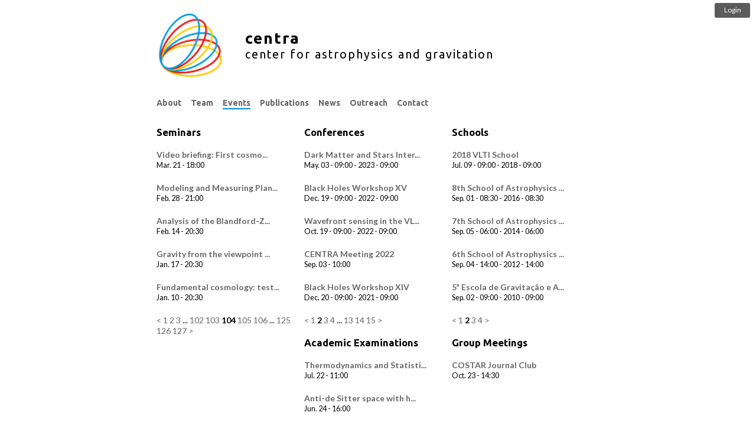

--- FILE ---
content_type: text/html; charset=utf-8
request_url: https://centra.tecnico.ulisboa.pt/events/?schools=2&amp=&amp=&amp=&amp=&conferences=2&seminars=104
body_size: 2992
content:

<html>
  <head>
      <meta name=viewport content="width=device-width, initial-scale=0.95"/>
      <title>Events</title>
      <script src="/static/js/jquery-3.2.0.min.js"></script>
      <script src="/static/js/jquery-migrate-3.0.0.min.js"></script>
      <script defer src="/static/js/main.js?v=0.692"></script>
      <script defer src="/static/js/bar.js?v=0.692"></script>
      <script defer src="/static/admin/js/admin/RelatedObjectLookups.js"></script>
      <script defer>logged_in=false</script>
      <link media="all" href="/static/nvd3/src/nv.d3.css" type="text/css" rel="stylesheet" />
<script src="/static/d3/d3.min.js" type="text/javascript"></script>
<script src="/static/nvd3/nv.d3.min.js" type="text/javascript"></script>


      

      <link rel="stylesheet" href='/static/css/base.css?v=0.692' />
      <link rel="stylesheet" href='/static/css/dropdown.css?v=0.692' />
      <link href='https://fonts.googleapis.com/css?family=Ubuntu:400,500,700' rel='stylesheet' type='text/css' />
      <link href='https://fonts.googleapis.com/css?family=Lato:400,500,700' rel='stylesheet' type='text/css' />
  </head>
  <body>
      
      
      
      <div id="bar">
            <a href="/member/?action=login"><div id="login" class="nonselectable"><p>Login</p></div></a>
            <div id="open" class="nonselectable"><p>Panel</p></div>
            <div id="close" class="nonselectable"><p>Close</p></div>
			<div id="member_menu" class="nonselectable">
				<div>
<h2>Member Panel</h2>
<div style="float: left; width: 200px;  margin-top: 10px;">
<h3>Your Profile</h3>
<p><a href="/member/?action=profile" onClick="return showPopup(this);">Manage Your Profile</a></p>
<p><a href="/member/?action=publications" onClick="return showPopup(this);">Manage Your Publications</a></p>
<p><a href="/member/?action=logout">Logout</a></p>
<h3>Useful Links</h3>
<p><a href="/member/documentation">Internal Documentation</a></p>
</div>



</div>
			</div>
      </div>
      
      
      
      <div id="container">
		  
          
    <div id="header">

    <script>
    $(document).ready(function() {
        var link = document.createElement('link');
        link.type = 'image/x-icon';
        link.rel = 'shortcut icon';
        link.href = '/media/favicons/favicon.ico';
        document.getElementsByTagName('head')[0].appendChild(link);
    });
    </script>

<a href="/">
<div id="icon">
    <img src='/media/headers/centra.png'/>
</div>
<div id="title">
    
    <h1>centra</h1>
    <h2>center for astrophysics and gravitation</h2>
    
</div>
</a>
<div id="clear"></div></div>

          <div id="menu">
              
    




<li class="child dropdown children">
    <a href="/about">
        <span>About<span class="caret"></span></span>
    </a>
    <div class="dropdown-content">
        <ul>
            <li><a href="/about/">CENTRA</a></li>
            <li><a>CENTRA Groups</a></li>
            <li><a href="/network/grit/">&nbsp;&nbsp;&nbsp;&nbsp;GRIT</a></li>
            <li><a href="/network/costar/">&nbsp;&nbsp;&nbsp;&nbsp;COSTAR</a></li>
        </ul>
    </div>
</li>


















<li class="child">
    <a href="/team/">
        <span>
            Team
            
        </span>
    </a>
</li>



<li class="child active">
    <a href="/events/">
        <span>
            Events
            
        </span>
    </a>
</li>



<li class="child">
    <a href="/publications/">
        <span>
            Publications
            
        </span>
    </a>
</li>



<li class="child">
    <a href="/news/">
        <span>
            News
            
        </span>
    </a>
</li>



<li class="child">
    <a href="/outreach/">
        <span>
            Outreach
            
        </span>
    </a>
</li>




<li id="contact" style="text-transform: capitalize;"><a href="/contact">Contact</a></li>


          </div>
		  
          
          <div id="content">
              
                  
              
              
    
<div class="wrapper" style="float: left; width: 33.3%;">





<h2 class="headline">Seminars</h2>






<div id="event">
    <div id="content">
        
        <a href="/events/?id=500"><h2 class="title">Video briefing: First cosmo...</h2></a>
        <p>
        
        
        
        </p>
        <div class="date">
            <p>
                
                    Mar. 21 - 18:00
                    
                
            </p>
        </div>
		
        <div class="text">
            
            
            
        </div>
        
        
        
        
    </div>
</div>





<div id="event">
    <div id="content">
        
        <a href="/events/?id=493"><h2 class="title">Modeling and Measuring Plan...</h2></a>
        <p>
        
        
        
        </p>
        <div class="date">
            <p>
                
                    Feb. 28 - 21:00
                    
                
            </p>
        </div>
		
        <div class="text">
            
            
            
        </div>
        
        
        
        
    </div>
</div>





<div id="event">
    <div id="content">
        
        <a href="/events/?id=489"><h2 class="title">Analysis of the Blandford-Z...</h2></a>
        <p>
        
        
        
        </p>
        <div class="date">
            <p>
                
                    Feb. 14 - 20:30
                    
                
            </p>
        </div>
		
        <div class="text">
            
            
            
        </div>
        
        
        
        
    </div>
</div>





<div id="event">
    <div id="content">
        
        <a href="/events/?id=488"><h2 class="title">Gravity from the viewpoint ...</h2></a>
        <p>
        
        
        
        </p>
        <div class="date">
            <p>
                
                    Jan. 17 - 20:30
                    
                
            </p>
        </div>
		
        <div class="text">
            
            
            
        </div>
        
        
        
        
    </div>
</div>





<div id="event">
    <div id="content">
        
        <a href="/events/?id=482"><h2 class="title">Fundamental cosmology: test...</h2></a>
        <p>
        
        
        
        </p>
        <div class="date">
            <p>
                
                    Jan. 10 - 20:30
                    
                
            </p>
        </div>
		
        <div class="text">
            
            
            
        </div>
        
        
        
        
    </div>
</div>



<div class="clear"></div>

    <a href="/events/?schools=2&amp;amp=&amp;amp=&amp;amp=&amp;amp=&amp;conferences=2&amp;seminars=103"
    rel="seminars"
    class="endless_page_link">&lt;</a>


    <a href="/events/?schools=2&amp;amp=&amp;amp=&amp;amp=&amp;amp=&amp;conferences=2"
    rel="seminars"
    class="endless_page_link">1</a>


    <a href="/events/?schools=2&amp;amp=&amp;amp=&amp;amp=&amp;amp=&amp;conferences=2&amp;seminars=2"
    rel="seminars"
    class="endless_page_link">2</a>


    <a href="/events/?schools=2&amp;amp=&amp;amp=&amp;amp=&amp;amp=&amp;conferences=2&amp;seminars=3"
    rel="seminars"
    class="endless_page_link">3</a>


    <span class="endless_separator">...</span>

    <a href="/events/?schools=2&amp;amp=&amp;amp=&amp;amp=&amp;amp=&amp;conferences=2&amp;seminars=102"
    rel="seminars"
    class="endless_page_link">102</a>


    <a href="/events/?schools=2&amp;amp=&amp;amp=&amp;amp=&amp;amp=&amp;conferences=2&amp;seminars=103"
    rel="seminars"
    class="endless_page_link">103</a>


    <span class="endless_page_current">
    <strong>104</strong>
</span>


    <a href="/events/?schools=2&amp;amp=&amp;amp=&amp;amp=&amp;amp=&amp;conferences=2&amp;seminars=105"
    rel="seminars"
    class="endless_page_link">105</a>


    <a href="/events/?schools=2&amp;amp=&amp;amp=&amp;amp=&amp;amp=&amp;conferences=2&amp;seminars=106"
    rel="seminars"
    class="endless_page_link">106</a>


    <span class="endless_separator">...</span>

    <a href="/events/?schools=2&amp;amp=&amp;amp=&amp;amp=&amp;amp=&amp;conferences=2&amp;seminars=125"
    rel="seminars"
    class="endless_page_link">125</a>


    <a href="/events/?schools=2&amp;amp=&amp;amp=&amp;amp=&amp;amp=&amp;conferences=2&amp;seminars=126"
    rel="seminars"
    class="endless_page_link">126</a>


    <a href="/events/?schools=2&amp;amp=&amp;amp=&amp;amp=&amp;amp=&amp;conferences=2&amp;seminars=127"
    rel="seminars"
    class="endless_page_link">127</a>


    <a href="/events/?schools=2&amp;amp=&amp;amp=&amp;amp=&amp;amp=&amp;conferences=2&amp;seminars=105"
    rel="seminars"
    class="endless_page_link">&gt;</a>




</div>
<div class="wrapper" style="float: left; width: 33.3%;">





<h2 class="headline">Conferences</h2>






<div id="event">
    <div id="content">
        
        <a href="/events/?id=1126"><h2 class="title">Dark Matter and Stars Inter...</h2></a>
        <p>
        
        
        
        </p>
        <div class="date">
            <p>
                
                    
                        May. 03 - 09:00
                    
                    
                        - 2023
                        - 09:00
                    
                
            </p>
        </div>
		
        <div class="text">
            
            
            
        </div>
        
        
        
        
    </div>
</div>





<div id="event">
    <div id="content">
        
        <a href="/events/?id=1091"><h2 class="title">Black Holes Workshop XV</h2></a>
        <p>
        
        
        
        </p>
        <div class="date">
            <p>
                
                    
                        Dec. 19 - 09:00
                    
                    
                        - 2022
                        - 09:00
                    
                
            </p>
        </div>
		
        <div class="text">
            
            
            
        </div>
        
        
        
        
    </div>
</div>





<div id="event">
    <div id="content">
        
        <a href="/events/?id=1101"><h2 class="title">Wavefront sensing in the VL...</h2></a>
        <p>
        
        
        
        </p>
        <div class="date">
            <p>
                
                    
                        Oct. 19 - 09:00
                    
                    
                        - 2022
                        - 09:00
                    
                
            </p>
        </div>
		
        <div class="text">
            
        </div>
        
        
        
        
    </div>
</div>





<div id="event">
    <div id="content">
        
        <a href="/events/?id=1078"><h2 class="title">CENTRA Meeting 2022</h2></a>
        <p>
        
        
        
        </p>
        <div class="date">
            <p>
                
                    Sep. 03 - 10:00
                    
                
            </p>
        </div>
		
        <div class="text">
            
            
            
        </div>
        
        
        
        
    </div>
</div>





<div id="event">
    <div id="content">
        
        <a href="/events/?id=1053"><h2 class="title">Black Holes Workshop XIV</h2></a>
        <p>
        
        
        
        </p>
        <div class="date">
            <p>
                
                    
                        Dec. 20 - 09:00
                    
                    
                        - 2021
                        - 09:00
                    
                
            </p>
        </div>
		
        <div class="text">
            
            
            
        </div>
        
        
        
        
    </div>
</div>



<div class="clear"></div>

    <a href="/events/?schools=2&amp;amp=&amp;amp=&amp;amp=&amp;amp=&amp;seminars=104"
    rel="conferences"
    class="endless_page_link">&lt;</a>


    <a href="/events/?schools=2&amp;amp=&amp;amp=&amp;amp=&amp;amp=&amp;seminars=104"
    rel="conferences"
    class="endless_page_link">1</a>


    <span class="endless_page_current">
    <strong>2</strong>
</span>


    <a href="/events/?schools=2&amp;amp=&amp;amp=&amp;amp=&amp;amp=&amp;conferences=3&amp;seminars=104"
    rel="conferences"
    class="endless_page_link">3</a>


    <a href="/events/?schools=2&amp;amp=&amp;amp=&amp;amp=&amp;amp=&amp;conferences=4&amp;seminars=104"
    rel="conferences"
    class="endless_page_link">4</a>


    <span class="endless_separator">...</span>

    <a href="/events/?schools=2&amp;amp=&amp;amp=&amp;amp=&amp;amp=&amp;conferences=13&amp;seminars=104"
    rel="conferences"
    class="endless_page_link">13</a>


    <a href="/events/?schools=2&amp;amp=&amp;amp=&amp;amp=&amp;amp=&amp;conferences=14&amp;seminars=104"
    rel="conferences"
    class="endless_page_link">14</a>


    <a href="/events/?schools=2&amp;amp=&amp;amp=&amp;amp=&amp;amp=&amp;conferences=15&amp;seminars=104"
    rel="conferences"
    class="endless_page_link">15</a>


    <a href="/events/?schools=2&amp;amp=&amp;amp=&amp;amp=&amp;amp=&amp;conferences=3&amp;seminars=104"
    rel="conferences"
    class="endless_page_link">&gt;</a>




</div>
<div class="wrapper" style="float: left; width: 33.3%;">





<h2 class="headline">Schools</h2>






<div id="event">
    <div id="content">
        
        <a href="/events/?id=850"><h2 class="title">2018 VLTI School</h2></a>
        <p>
        
        
        
        </p>
        <div class="date">
            <p>
                
                    
                        Jul. 09 - 09:00
                    
                    
                        - 2018
                        - 09:00
                    
                
            </p>
        </div>
		
        <div class="text">
            
            
            
        </div>
        
        
        
        
    </div>
</div>





<div id="event">
    <div id="content">
        
        <a href="/events/?id=625"><h2 class="title">8th School of Astrophysics ...</h2></a>
        <p>
        
        
        
        </p>
        <div class="date">
            <p>
                
                    
                        Sep. 01 - 08:30
                    
                    
                        - 2016
                        - 08:30
                    
                
            </p>
        </div>
		
        <div class="text">
            
            
            
        </div>
        
        
        
        
    </div>
</div>





<div id="event">
    <div id="content">
        
        <a href="/events/?id=535"><h2 class="title">7th School of Astrophysics ...</h2></a>
        <p>
        
        
        
        </p>
        <div class="date">
            <p>
                
                    
                        Sep. 05 - 06:00
                    
                    
                        - 2014
                        - 06:00
                    
                
            </p>
        </div>
		
        <div class="text">
            
            
            
        </div>
        
        
        
        
    </div>
</div>





<div id="event">
    <div id="content">
        
        <a href="/events/?id=413"><h2 class="title">6th School of Astrophysics ...</h2></a>
        <p>
        
        
        
        </p>
        <div class="date">
            <p>
                
                    
                        Sep. 04 - 14:00
                    
                    
                        - 2012
                        - 14:00
                    
                
            </p>
        </div>
		
        <div class="text">
            
            
            
        </div>
        
        
        
        
    </div>
</div>





<div id="event">
    <div id="content">
        
        <a href="/events/?id=403"><h2 class="title">5ª Escola de Gravitação e A...</h2></a>
        <p>
        
        
        
        </p>
        <div class="date">
            <p>
                
                    
                        Sep. 02 - 09:00
                    
                    
                        - 2010
                        - 09:00
                    
                
            </p>
        </div>
		
        <div class="text">
            
            
            
        </div>
        
        
        
        
    </div>
</div>



<div class="clear"></div>

    <a href="/events/?amp=&amp;amp=&amp;amp=&amp;amp=&amp;conferences=2&amp;seminars=104"
    rel="schools"
    class="endless_page_link">&lt;</a>


    <a href="/events/?amp=&amp;amp=&amp;amp=&amp;amp=&amp;conferences=2&amp;seminars=104"
    rel="schools"
    class="endless_page_link">1</a>


    <span class="endless_page_current">
    <strong>2</strong>
</span>


    <a href="/events/?schools=3&amp;amp=&amp;amp=&amp;amp=&amp;amp=&amp;conferences=2&amp;seminars=104"
    rel="schools"
    class="endless_page_link">3</a>


    <a href="/events/?schools=4&amp;amp=&amp;amp=&amp;amp=&amp;amp=&amp;conferences=2&amp;seminars=104"
    rel="schools"
    class="endless_page_link">4</a>


    <a href="/events/?schools=3&amp;amp=&amp;amp=&amp;amp=&amp;amp=&amp;conferences=2&amp;seminars=104"
    rel="schools"
    class="endless_page_link">&gt;</a>




</div>
<div class="wrapper" style="float: left; width: 33.3%;">





<h2 class="headline">Academic Examinations</h2>






<div id="event">
    <div id="content">
        
        <a href="/events/?id=1226"><h2 class="title">Thermodynamics and Statisti...</h2></a>
        <p>
        
        
        
        </p>
        <div class="date">
            <p>
                
                    Jul. 22 - 11:00
                    
                
            </p>
        </div>
		
        <div class="text">
            
            
            
        </div>
        
        
        
        
    </div>
</div>





<div id="event">
    <div id="content">
        
        <a href="/events/?id=1182"><h2 class="title">Anti-de Sitter space with h...</h2></a>
        <p>
        
        
        
        </p>
        <div class="date">
            <p>
                
                    Jun. 24 - 16:00
                    
                
            </p>
        </div>
		
        <div class="text">
            
            
            
        </div>
        
        
        
        
    </div>
</div>





<div id="event">
    <div id="content">
        
        <a href="/events/?id=1158"><h2 class="title">Energy Extraction from Blac...</h2></a>
        <p>
        
        
        
        </p>
        <div class="date">
            <p>
                
                    Feb. 27 - 14:00
                    
                
            </p>
        </div>
		
        <div class="text">
            
            
            
        </div>
        
        
        
        
    </div>
</div>





<div id="event">
    <div id="content">
        
        <a href="/events/?id=1150"><h2 class="title">Proca field perturbations i...</h2></a>
        <p>
        
        
        
        </p>
        <div class="date">
            <p>
                
                    Dec. 11 - 13:00
                    
                
            </p>
        </div>
		
        <div class="text">
            
            
            
        </div>
        
        
        
        
    </div>
</div>





<div id="event">
    <div id="content">
        
        <a href="/events/?id=1148"><h2 class="title">Characteristic Critical Col...</h2></a>
        <p>
        
        
        
        </p>
        <div class="date">
            <p>
                
                    Nov. 07 - 14:30
                    
                
            </p>
        </div>
		
        <div class="text">
            
            
            
        </div>
        
        
        
        
    </div>
</div>



<div class="clear"></div>

    <span class="endless_page_current">
    <strong>1</strong>
</span>


    <a href="/events/?schools=2&amp;amp=&amp;amp=&amp;amp=&amp;amp=&amp;academic+examinations=2&amp;conferences=2&amp;seminars=104"
    rel="academic examinations"
    class="endless_page_link">2</a>


    <a href="/events/?schools=2&amp;amp=&amp;amp=&amp;amp=&amp;amp=&amp;academic+examinations=3&amp;conferences=2&amp;seminars=104"
    rel="academic examinations"
    class="endless_page_link">3</a>


    <a href="/events/?schools=2&amp;amp=&amp;amp=&amp;amp=&amp;amp=&amp;academic+examinations=4&amp;conferences=2&amp;seminars=104"
    rel="academic examinations"
    class="endless_page_link">4</a>


    <a href="/events/?schools=2&amp;amp=&amp;amp=&amp;amp=&amp;amp=&amp;academic+examinations=5&amp;conferences=2&amp;seminars=104"
    rel="academic examinations"
    class="endless_page_link">5</a>


    <a href="/events/?schools=2&amp;amp=&amp;amp=&amp;amp=&amp;amp=&amp;academic+examinations=2&amp;conferences=2&amp;seminars=104"
    rel="academic examinations"
    class="endless_page_link">&gt;</a>




</div>
<div class="wrapper" style="float: left; width: 33.3%;">





<h2 class="headline">Group Meetings</h2>






<div id="event">
    <div id="content">
        
        <a href="/events/?id=1193"><h2 class="title">COSTAR Journal Club</h2></a>
        <p>
        
        
        
        </p>
        <div class="date">
            <p>
                
                    Oct. 23 - 14:30
                    
                
            </p>
        </div>
		
        <div class="text">
            
            
            
        </div>
        
        
        
        
    </div>
</div>



<div class="clear"></div>


</div><p style="float: left; width: 100%;" class="wrapper">An importable CVS/ICS calendar with all of CENTRA's events is available <a title="CENTRA's events" target="_blank" href="https://centra.tecnico.ulisboa.pt/events.ics">here</a></p>

          </div>
      </div>
      

      <script>
  (function(i,s,o,g,r,a,m){i['GoogleAnalyticsObject']=r;i[r]=i[r]||function(){
  (i[r].q=i[r].q||[]).push(arguments)},i[r].l=1*new Date();a=s.createElement(o),
  m=s.getElementsByTagName(o)[0];a.async=1;a.src=g;m.parentNode.insertBefore(a,m)
  })(window,document,'script','//www.google-analytics.com/analytics.js','ga');
  ga('create', 'UA-52437718-1', 'auto');
  ga('send', 'pageview');
</script>

  </body>
</html>
